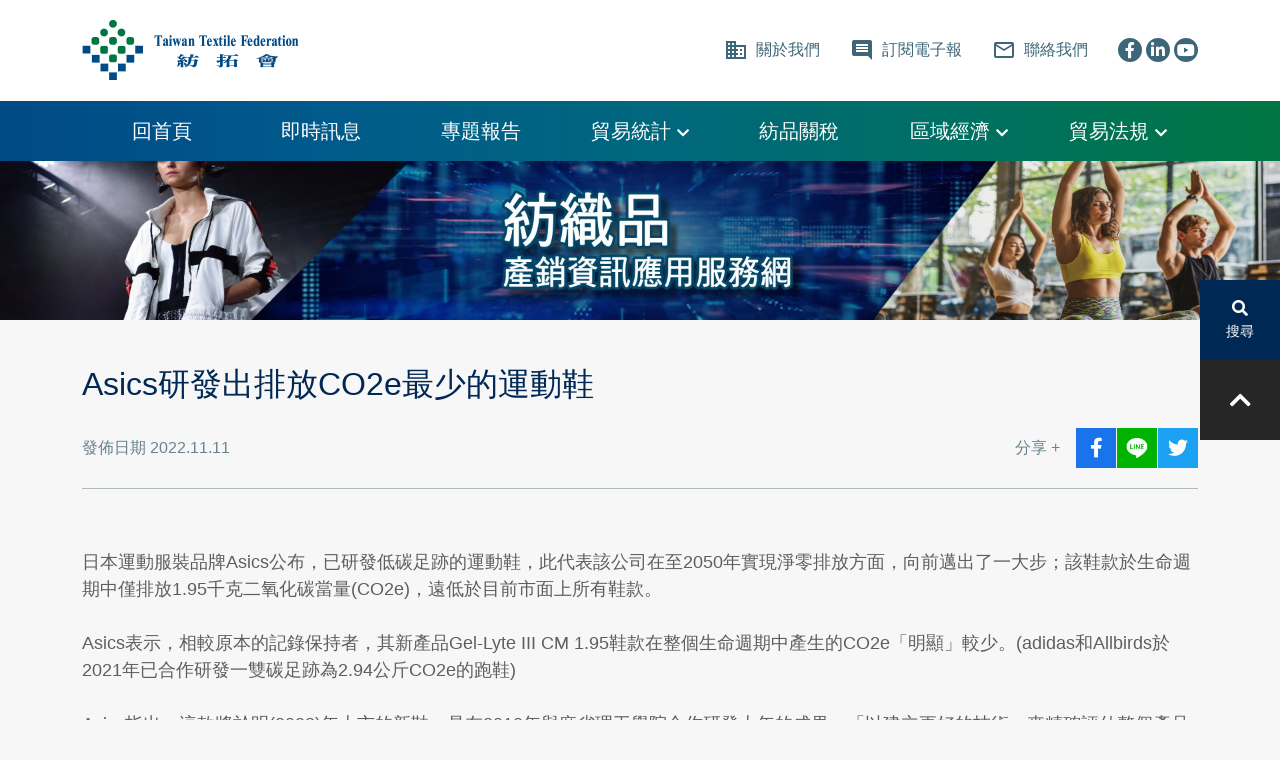

--- FILE ---
content_type: text/html; charset=utf-8
request_url: https://www.textilesinfo.tw/mod/news/index.php?REQUEST_ID=75d9f35204bd83598ebc3de0e835f5a5cf3e7b5344f9db4358d2bf624cb3dc8a&pn=0
body_size: 5176
content:
<!DOCTYPE html PUBLIC "-//W3C//DTD XHTML 1.0 Transitional//EN" "http://www.w3.org/TR/xhtml1/DTD/xhtml1-transitional.dtd">
<html xmlns="http://www.w3.org/1999/xhtml" xml:lang="en" lang="zh-Hant">
<head>
<meta http-equiv='Content-Type' content='text/html; charset=utf-8' />
<meta http-equiv='Content-Language' content='zh-tw' /><meta name='viewport' content='width=device-width, initial-scale=1'>
<meta name='author' content='Design by 中壹資訊 www.no1.com.tw' />
<meta name='copyright' content='Copyright (c) 2020 by 紡織品產銷知識應用服務資訊網' />
<meta name='keywords' content='紡織品,紡織品知識,紡織品產銷' />
<meta name='description' content='' />
<link rel="icon" href="https://www.textilesinfo.tw/favicon.ico" type="image/x-icon" />
<title>Asics研發出排放CO2e最少的運動鞋 - 紡織品產銷知識應用服務資訊網</title>
<script type='text/javaScript' defer src='https://www.textilesinfo.tw/public/public.js'></script>
<script type='text/javaScript' defer src='https://www.textilesinfo.tw/public/JsLoader.js'></script>

<link href="https://www.textilesinfo.tw/public/bootstrap/css/bootstrap.min.css" rel="stylesheet" type="text/css" />
<link href="https://www.textilesinfo.tw/style.css?t=1768968693" rel="stylesheet" type="text/css" />
<link href="https://www.textilesinfo.tw/public.css?t=1768968693" rel="stylesheet" type="text/css" />
<link href="https://www.textilesinfo.tw/public/fontawesome/css/fontawesome.css" rel="stylesheet">
<link href="https://www.textilesinfo.tw/public/fontawesome/css/brands.css" rel="stylesheet">
<link href="https://www.textilesinfo.tw/public/fontawesome/css/solid.css" rel="stylesheet">
<link href="https://www.textilesinfo.tw/public/fontawesome/css/regular.css" rel="stylesheet">

<script src="https://www.textilesinfo.tw/public/jquery/jquery-3.5.1.min.js" type="text/Javascript"></script>

<script defer type="text/javascript" src="https://www.textilesinfo.tw/public/jquery/popper.min.js"></script>
<script defer src="https://www.textilesinfo.tw/public/bootstrap/js/bootstrap.min.js" type="text/Javascript"></script>
<script defer type="text/javascript" src="https://www.textilesinfo.tw/public/jquery/jquery.jcarousel.min.js"></script>
<script defer type="text/javascript" src="https://www.textilesinfo.tw/public/jquery/jquery.jcarousel-swipe.min.js"></script>
<script defer type="text/javascript" src="https://www.textilesinfo.tw/public/public_jcarousel.js?t=1768968693"></script>
<script defer type="text/javascript" src="https://www.textilesinfo.tw/public/controller.js?t=1768968693"></script>
<script defer type="text/javascript" src="https://www.textilesinfo.tw/public/normal.js?t=1768968693"></script>
<script type="text/javascript">
function doWebMsg(){
  
}

function doInit(){
}

function doInit1(){
  doWebMsg();
  
  show_banner_ad();
  doInit();
}
$(function(){

});
</script>

</head><body onload="doInit1();" oncontextmenu="return false" onselectstart="return false;" unselectable="on;" style="-moz-user-select: none;">
<div class="mtop"></div>
<script defer type="text/javascript" src="https://www.textilesinfo.tw/public/jquery/jquery.jcarousel.min.js"></script>
<script defer type="text/javascript" src="https://www.textilesinfo.tw/public/jquery/jquery.jcarousel-swipe.min.js"></script>
<script defer type="text/javascript" src="https://www.textilesinfo.tw/public/home_jcarousel.js?t=1768968693"></script>
<div class="top">
        <div class="topbnr">
        <div class="wrapper">
            <div class="jcarousel-wrapper">
                <div class="jcarousel">
                    <ul data-playing=1 >
                                                                            <li>
                                                                    <a href='https://www.textilesinfo.tw/mod/bnr/index.php?BID=22'  ><div class="bnr" src="https://www.textilesinfo.tw/public/files/bnr/B6775060039S.jpg" data-pc="https://www.textilesinfo.tw/public/files/bnr/B6775060039S.jpg" data-md="https://www.textilesinfo.tw/public/files/bnr/B6775060039M.jpg" title='紡拓會' data-delay="5000"></div></a>
                                                            </li>
                                                    <li>
                                                                    <a href='https://www.textilesinfo.tw/mod/bnr/index.php?BID=70'  ><div class="bnr" src="https://www.textilesinfo.tw/public/files/bnr/B7570670573S.png" data-pc="https://www.textilesinfo.tw/public/files/bnr/B7570670573S.png" data-md="https://www.textilesinfo.tw/public/files/bnr/B7570670573M.png"  data-delay="8000"></div></a>
                                                            </li>
                                                    <li>
                                                                    <a href='https://www.textilesinfo.tw/mod/bnr/index.php?BID=34'  ><div class="bnr" src="https://www.textilesinfo.tw/public/files/bnr/B3202562528S.png" data-pc="https://www.textilesinfo.tw/public/files/bnr/B3202562528S.png" data-md="https://www.textilesinfo.tw/public/files/bnr/B5027262348M.png"  data-delay="8000"></div></a>
                                                            </li>
                                            </ul>
                </div>
            </div>
        </div>
    </div>
</div>

<script type="text/javascript">
$(function(){
    topbnr_init();
});
</script><div class="mhit"></div>
<div class="container">
	<div class="newscont areaCONT">

		<div class="newtitle">Asics研發出排放CO2e最少的運動鞋</div>
		<div class="subt">
			<div class="date DateColor">
				發佈日期 2022.11.11
			</div>
			<div class="share">
				<div class="txt">分享 +</div>
				<button class="icon-fb" onclick="javascript: void(window.open('http://www.facebook.com/share.php?u='.concat(encodeURIComponent('https://www.textilesinfo.tw/mod/news/index.php?REQUEST_ID=75d9f35204bd83598ebc3de0e835f5a5cf3e7b5344f9db4358d2bf624cb3dc8a')) , '_blank' , 'noopener=yes,noreferrer=yes' ));" title="分享至facebook(另開新視窗)" ><i class="fab fa-facebook-f"></i></button>
				<button class="icon-line" onclick="javascript: void(window.open('https://social-plugins.line.me/lineit/share?url='.concat(encodeURIComponent('https://www.textilesinfo.tw/mod/news/index.php?REQUEST_ID=75d9f35204bd83598ebc3de0e835f5a5cf3e7b5344f9db4358d2bf624cb3dc8a')) , '_blank' , 'noopener=yes,noreferrer=yes' ));" title="分享至line(另開新視窗)" ><img src="https://www.textilesinfo.tw/images/icon_line-a.png" alt="LINE" /></button>
				<button class="icon-twitter" onclick="javascript: void(window.open('http://twitter.com/home/?status='.concat(encodeURIComponent('Asics研發出排放CO2e最少的運動鞋')) .concat(' ') .concat(encodeURIComponent('https://www.textilesinfo.tw/mod/news/index.php?REQUEST_ID=75d9f35204bd83598ebc3de0e835f5a5cf3e7b5344f9db4358d2bf624cb3dc8a')) , '_blank' , 'noopener=yes,noreferrer=yes'));" title="分享至twitter(另開新視窗)" ><i class="fab fa-twitter"></i></button>
			</div>
		</div>
		<div class="BD1"></div>
		<div class="mh6"></div>
		<div class="CONTENT clearfix">
			<div>
<div>
日本運動服裝品牌Asics公布，已研發低碳足跡的運動鞋，此代表該公司在至2050年實現淨零排放方面，向前邁出了一大步；該鞋款於生命週期中僅排放1.95千克二氧化碳當量(CO2e)，遠低於目前市面上所有鞋款。</div>
<div>
&nbsp;</div>
<div>
Asics表示，相較原本的記錄保持者，其新產品Gel-Lyte III CM 1.95鞋款在整個生命週期中產生的CO2e「明顯」較少。(adidas和Allbirds於2021年已合作研發一雙碳足跡為2.94公斤CO2e的跑鞋)</div>
<div>
&nbsp;</div>
<div>
Asics指出，這款將於明(2023)年上市的新鞋，是在2010年與麻省理工學院合作研發十年的成果，「以建立更好的技術，來精確評估整個產品生命週期產生的CO2e」。這項研究能優化該公司所有產品的四個生命週期：原料和生產、運輸、使用，以及報廢。</div>
<div>
&nbsp;</div>
<div>
製造過程採用許多新技術，包括：新型負碳泡沫(carbon negative foam)，將部分來自甘蔗的生物基聚合物，應用於鞋子的中底和鞋墊。該款鞋的主要鞋面材料和鞋墊網眼皆以回收和原抽色紗製成，並僅使用再生能源製造。</div>
<div>
&nbsp;</div>
<div>
其碳排放數據皆經由測試、檢驗和驗證公司SGS (日本)驗證。</div>
<div>
&nbsp;</div>
<div>
Asics永續發展部資深總經理Minako Yoshikawa表示，為了減少對環境的影響，該公司長期致力研究和開發價值鏈中更具永續的技術。即使 GEL-LYTE&trade; III CM 1.95 象徵一個非常重要的轉捩點，其將持續自過往經驗中學習，並以可大規模產出為目標，改良這款鞋子。</div>
<div>
&nbsp;</div>
<div>
品牌執行長Yasuhito Hirota提到，一直以來，Asics相信身、心理之間有著強大的連結；因此，他們盡其所能保護地球。透過這種方式，確保後代子孫能在運動中獲得正向且健康的心靈。畢竟，若想擁有健全的身體及心理，必須要讓所處環境維持健康。</div>
<div>
&nbsp;</div>
<div>
未來的道路還很長，Asics近期先以發表 GEL-LYTE&trade; III CM 1.95為目標；Asics認為，運動產業在2050年前實現淨零排放的旅途上，產生重大且積極的變化。</div>
</div>

					</div>
			</div>
</div><div class="mhib"></div>
<div class="BottomPage  ">
	<div class="container">
					<div class="backArea">
				<a class="back" href="https://www.textilesinfo.tw/"><i class="fas fa-caret-left"></i>&ensp;回上一頁</a>
							</div>
			</div>
</div>
<div class="footer">
	<div class="container">
		<div class="info">
			<div>
								<a href="https://www.textiles.org.tw/TTF/main/home/Home.aspx" target="_blank" rel="noopener noreferer" class="imgArea"><img src="https://www.textilesinfo.tw/images/logo-2.png" /></a>
			</div>
			<form action="https://www.textilesinfo.tw/mod/epaper/index.php?REQUEST_ID=bcf9338fa07563a5b372ccb2ecc93434" method="POST" class="epaper">
				<label>訂閱電子報</label>
				<input class="nomb" type="text" name="email" placeholder="輸入您的e-mail" >
				<button>訂閱</button>
			</form>
		</div>
		<div class="design">
			<div class="copy">Copyright © 2025 Taiwan Textile Federation. All Rights Reserved.</div>
		</div>
	</div>
</div>
<div class="fill"></div><div class="topnb">
    <div class="toplink">
        <div class="container-xl"><div class="position-relative">
            <div class="logo"><a href="https://www.textiles.org.tw/TTF/main/home/Home.aspx" target="_blank" rel="noopener noreferer" ><img src="https://www.textilesinfo.tw/images/logo.png" alt="紡織品產銷知識應用服務資訊網" title="紡織品產銷知識應用服務資訊網" ></a></div>
            <div class="tla d-none d-xl-flex">
                <span class="lp">
                    <a href="https://www.textilesinfo.tw/mod/data/index.php">
                        <span class="material-icons">business</span>&nbsp;
                        關於我們
                    </a>
                </span>
                <span class="lp">
                    <a href="https://www.textilesinfo.tw/mod/epaper/index.php">
                        <span class="material-icons">comment</span>&nbsp;
                        訂閱電子報
                    </a>
                </span>
                <span class="lp">
                    <a href="https://www.textilesinfo.tw/mod/contact/index.php">
                        <span class="material-icons">mail_outline</span>&nbsp;
                        聯絡我們
                    </a>
                </span>
                <span class="lp">
                    <a class="icon" href="http://www.facebook.com/TEPP-485981984790689" target="_blank" rel="noopener noreferer" ><i class="fab fa-facebook-f"></i></a>                    <a class="icon" href="https://www.linkedin.com/showcase/tepp/" target="_blank" rel="noopener noreferer" ><i class="fab fa-linkedin-in"></i></a>                    <a class="icon" href="https://www.youtube.com/channel/UCGmgq8-wLs_fjeiZZ4WBWrQ" target="_blank" rel="noopener noreferer" ><i class="fab fa-youtube"></i></a>                </span>
            </div>
            <div class="tla d-flex d-xl-none">
                <button class="navbar-toggler mbtn d-block d-xl-none" id="topbtn" type="button" data-bs-toggle="collapse" data-bs-target="#navbarMenu" aria-controls="navbarMenu" aria-expanded="false" aria-label="Toggle navigation">
                    <span class="fas fa-bars"></span>
                </button>
            </div>
        </div></div>
    </div>
    <div class="menu">
        <div class="tma">
            <nav class="navbar navbar-expand-xl">
                <div class="container-xl nb">
                    <div class="collapse navbar-collapse navbarItems" id="navbarMenu">
                        
                        <ul class="navbar-nav">
                            <li class="nav-item submenu">
                                <div class="subt">
                                    <a href="https://www.textilesinfo.tw/">
                                        回首頁
                                    </a>
                                </div>
                            </li>
                            <li class="nav-item submenu d-block d-xl-none">
                                <div class="subt">
                                    <a href="https://www.textilesinfo.tw/mod/data/index.php">
                                        關於我們
                                    </a>
                                </div>
                            </li>
                            <li class="nav-item submenu">
                                <div class="subt"><a href="https://www.textilesinfo.tw/mod/news/index.php">即時訊息</a></div>
                            </li>
                            <li class="nav-item submenu">
                                <div class="subt"><a href="https://www.textilesinfo.tw/mod/news/index.php?REQUEST_ID=fa25c2458b0696b81be65970f0aff0157e27ed08d8af93af409258479ffb2590">專題報告</a></div>
                            </li>
                            <li class="nav-item submenu">
                                <div class="subt">
                                    <a href="#">
                                        貿易統計
                                        <span class="arrow"><i class="icon fas fa-chevron-down"></i></span>
                                    </a>
                                </div>
                                <div class="dp_menu">
                                    <ul class="container items">
                                        <li><a href="https://www.textilesinfo.tw/mod/download/index.php?REQUEST_ID=d44e51653c2aab840780911f3824f2247e27ed08d8af93af409258479ffb2590">WTO統計</a></li>
                                        <li><a href="https://www.textilesinfo.tw/mod/download/index.php?REQUEST_ID=fa25c2458b0696b81be65970f0aff0157e27ed08d8af93af409258479ffb2590">我國統計</a></li>
                                        <li><a href="https://www.trade.gov/otexa-trade-data-page" target="_blank" rel="noopener noreferer" >美國統計</a></li>
                                        <li><a href="https://ec.europa.eu/eurostat/comext/newxtweb/" target="_blank" rel="noopener noreferer" >歐盟統計</a></li>
                                    </ul>
                                </div>
                            </li>
                            <li class="nav-item submenu">
                                <div class="subt"><a href="https://www.textilesinfo.tw/mod/data/index.php?REQUEST_ID=5b8f19b5a34347c50e34ddf23def76ff">紡品關稅</a></div>
                            </li>
                            <li class="nav-item submenu">
                                <div class="subt">
                                    <a href="#">
                                        區域經濟
                                        <span class="arrow"><i class="icon fas fa-chevron-down"></i></span>
                                    </a>
                                </div>
                                <div class="dp_menu">
                                    <ul class="container items">
                                        <li><a href="https://www.trade.gov.tw/Pages/List.aspx?nodeID=4267" target="_blank" rel="noopener noreferer" >國際經貿組織</a></li>
                                        <li><a href="https://www.trade.gov.tw/Pages/List.aspx?nodeID=4267" target="_blank" rel="noopener noreferer" >全球經濟整合</a></li>
                                        <li><a href="https://cptpp.trade.gov.tw/" target="_blank" rel="noopener noreferer" >CPTPP</a></li>
                                        <li><a href="https://www.trade.gov.tw/Pages/List.aspx?nodeID=4358" target="_blank" rel="noopener noreferer" >RCEP</a></li>
                                        <li><a href="https://www.trade.gov.tw/Pages/List.aspx?nodeID=4314&isFooter=True" target="_blank" rel="noopener noreferer" >雙邊貿易協定</a></li>
                                    </ul>
                                </div>
                            </li>
                            <li class="nav-item submenu">
                                <div class="subt">
                                    <a href="#">
                                        貿易法規
                                        <span class="arrow"><i class="icon fas fa-chevron-down"></i></span>
                                    </a>
                                </div>
                                <div class="dp_menu">
                                    <ul class="container items">
                                        <li><a href="https://www.textilesinfo.tw/mod/download/index.php?REQUEST_ID=ae305d9f46b4f471f24121121c80400e7e27ed08d8af93af409258479ffb2590">WTO協定</a></li>
                                        <li><a href="https://www.moeaitc.gov.tw/ITC/main/content/wfrmContentMenu.aspx?menu_id=101" target="_blank" rel="noopener noreferer" >我國法規</a></li>
                                        <li><a href="https://www.moeaitc.gov.tw/ITC/main/content/wfrmContentMenu.aspx?menu_id=1017" target="_blank" rel="noopener noreferer" >外國法規</a></li>
                                        <li><a href="http://cacs.mofcom.gov.cn/list/lf/myjj/1/cateinfo.html" target="_blank" rel="noopener noreferer" >大陸法規</a></li>
                                    </ul>
                                </div>
                            </li>
                        </ul>
                    </div>
                </div>
            </nav>
        </div>
    </div>
</div>
<div class="mask"></div>

<div class="sidebar">
    <div class="item" onclick="window.open('https://www.textilesinfo.tw/mod/search/index.php','_self');" >
        <div class="icon"><span class="fas fa-search"></span></div>
        <div class="txt">搜尋</div>
    </div>
    <div class="totop">
        <div class="icon"><span class="fas fa-chevron-up"></span></div>
    </div>
</div>

<div class="bottombar">
    <div class="item" onclick="window.open('https://www.textilesinfo.tw/mod/search/index.php','_self');" >
        <div class="icon"><span class="material-icons">search</span></div>
        <div class="txt">搜尋</div>
    </div>
    <div class="item" onclick="window.open('https://www.textilesinfo.tw/mod/epaper/index.php','_self');" >
        <div class="icon"><span class="material-icons">comment</span></div>
        <div class="txt">訂閱電子報</div>
    </div>
    <div class="item" onclick="window.open('https://www.textilesinfo.tw/mod/contact/index.php','_self');" >
        <div class="icon"><span class="material-icons">mail_outline</span></div>
        <div class="txt">聯絡我們</div>
    </div>
    <div class="totop">
        <div class="icon"><span class="fas fa-chevron-up"></span></div>
    </div>
</div>

<!-- modal -->


</body></html>

--- FILE ---
content_type: text/javascript
request_url: https://www.textilesinfo.tw/public/public.js
body_size: 10023
content:
isIE =(document.all)?1:0;
///////////////////////////////////////////////////////////////////////////////////////////

String.prototype.trim=trim;  //傳回去除前後空白的值
String.prototype.ltrim=ltrim;  //傳回去除左邊空白的值
String.prototype.rtrim=rtrim;  //傳回去除右邊空白的值
String.prototype.replaceAll = strReplace;

function trim() {
  return this.replace(/^\s+|\s+$/g, "");
} 
function ltrim() {
  return this.replace(/(^\s*)/g, "");
}
function rtrim() {
  return this.replace(/(\s*$)/g, "");
}

function strReplace(findText, replaceText) {
	var str = new String(this);
	while (str.indexOf(findText)!=-1) {
		str = str.replace(findText, replaceText);
	}
	return str;
}

//-----------------------------------------------------------------------------------------------------------------------

function winPopUp(url,n,w,h,x,y,s,d){
	// s=set size able?	
	return window.open(url,n,"width="+w+",height="+h+",resizable=1,dependent="+d+",status=no,"+
		"scrollbars=" + s + ",titlebar=0,menubar=0,toolbar=0,location=0,"+
		(isIE?"left=":"screenX=")+x+(isIE?",top=":",screenY=")+y);
}

function replaceString(oldS,newS,fullS) {
	// Replaces oldS with newS in the string fullS
	for(var i=0; i<fullS.length; i++){
		if(fullS.substring(i,i+oldS.length) == oldS){
			fullS = fullS.substring(0,i)+newS+fullS.substring(i+oldS.length,fullS.length);
		}
	}
	return fullS;
}

function checkchinese(str) {
	var strlen=str.length;
	if(strlen>0){
		var oldstrlen=str.length
		for(var i=0;i<strlen;i++) {
			c = '';
			c = escape(str.charAt(i));
			if( c.charAt(0) == '%') {
				cc = c.charAt(1);//IE~u,NS~A
				if(cc =='A' ||cc =='u'){
					return true;
				}
			}
		}
		return false; 
	}else{
		return false;
	}
}

function toAscii(ch){
	var symbols = " !\"#$%&'()*+'-./0123456789:;<=>?@";
	var loAZ = "abcdefghijklmnopqrstuvwxyz";
	symbols+= loAZ.toUpperCase();
	symbols+= "[\\]^_`";
	symbols+= loAZ;
	symbols+= "{|}~";
	var loc;
	loc = symbols.indexOf(ch);
	if (loc > -1) { 
		Ascii_Decimal = 32 + loc;
		return (32 + loc);
	}
	return(0);  // If not in range 32-126 return ZERO
}

//-----------------------------------------------------------------------------------------------------------------------

var Sel1=new Array("請選擇縣市,0;","台北市,DIS001;","新北市,DIS003;","基隆市,DIS002;","桃園市,DIS007;","新竹市,DIS005;","新竹縣,DIS006;","苗栗縣,DIS008;","台中市,DIS009;","彰化縣,DIS011;","南投縣,DIS012;","雲林縣,DIS015;","嘉義市,DIS013;","嘉義縣,DIS014;","台南市,DIS016;","高雄市,DIS018;","屏東縣,DIS021;","台東縣,DIS022;","花蓮縣,DIS023;","宜蘭縣,DIS004;","金門縣,DIS024;","澎湖縣,DIS020;","連江縣,DIS025;","南海諸島,DIS026;");
var Sel2=new Array();
Sel2[0] = new Array("請選擇區域,0;郵遞區號");
Sel2[1] = new Array("請選擇區域,0;郵遞區號","大同區,ZIP103;103","中正區,ZIP100;100","中山區,ZIP104;104","松山區,ZIP105;105","大安區,ZIP106;106","萬華區,ZIP108;108","信義區,ZIP110;110","士林區,ZIP111;111","北投區,ZIP112;112","內湖區,ZIP114;114","南港區,ZIP115;115","文山區,ZIP116;116");
Sel2[2] = new Array("請選擇區域,0;郵遞區號","萬里區,ZIP207;207","金山區,ZIP208;208","板橋區,ZIP220;220","汐止區,ZIP221;221","深坑區,ZIP222;222","石碇區,ZIP223;223","瑞芳區,ZIP224;224","平溪區,ZIP226;226","雙溪區,ZIP227;227","貢寮區,ZIP228;228","新店區,ZIP231;231","坪林區,ZIP232;232","烏來區,ZIP233;233","永和區,ZIP234;234","中和區,ZIP235;235","土城區,ZIP236;236","三峽區,ZIP237;237","樹林區,ZIP238;238","鶯歌區,ZIP239;239","三重區,ZIP241;241","新莊區,ZIP242;242","泰山區,ZIP243;243","林口區,ZIP244;244","蘆洲區,ZIP247;247","五股區,ZIP248;248","八里區,ZIP249;249","淡水區,ZIP251;251","三芝區,ZIP252;252","石門區,ZIP253;253");
Sel2[3] = new Array("請選擇區域,0;郵遞區號","仁愛區,ZIP200;200","信義區,ZIP201;201","中正區,ZIP202;202","中山區,ZIP203;203","安樂區,ZIP204;204","暖暖區,ZIP205;205","七堵區,ZIP206;206");
Sel2[4] = new Array("請選擇區域,0;郵遞區號","中壢區,ZIP320;320","平鎮區,ZIP324;324","龍潭區,ZIP325;325","楊梅區,ZIP326;326","新屋區,ZIP327;327","觀音區,ZIP328;328","桃園區,ZIP330;330","龜山區,ZIP333;333","八德區,ZIP334;334","大溪區,ZIP335;335","復興區,ZIP336;336","大園區,ZIP337;337","蘆竹區,ZIP338;338");
Sel2[5] = new Array("請選擇區域,0;郵遞區號","新竹市,ZIP300;300");
Sel2[6] = new Array("請選擇區域,0;郵遞區號","竹北市,ZIP302;302","北埔鄉,ZIP314;314","竹東鎮,ZIP310;310","湖口鄉,ZIP303;303","新埔鎮,ZIP305;305","新豐鄉,ZIP304;304","關西鎮,ZIP306;306","寶山鄉,ZIP308;308","橫山鄉,ZIP312;312","尖石鄉,ZIP313;313","峨眉鄉,ZIP315;315","芎林鄉,ZIP307;307","五峰鄉,ZIP311;311");
Sel2[7] = new Array("請選擇區域,0;郵遞區號","竹南,ZIP350;350","頭份,ZIP351;351","三灣,ZIP352;352","南庄,ZIP353;353","獅潭,ZIP354;354","後龍,ZIP356;356","通霄,ZIP357;357","苑裡,ZIP358;358","苗栗,ZIP360;360","造橋,ZIP361;361","頭屋,ZIP362;362","公館,ZIP363;363","大湖,ZIP364;364","泰安,ZIP365;365","銅鑼,ZIP366;366","三義,ZIP367;367","西湖,ZIP368;368","卓蘭,ZIP369;369");
Sel2[8] = new Array("請選擇區域,0;郵遞區號","中區,ZIP400;400","東區,ZIP401;401","南區,ZIP402;402","西區,ZIP403;403","北區,ZIP404;404","北屯區,ZIP406;406","西屯區,ZIP407;407","南屯區,ZIP408;408","太平區,ZIP411;411","大里區,ZIP412;412","霧峰區,ZIP413;413","烏日區,ZIP414;414","豐原區,ZIP420;420","后里區,ZIP421;421","石岡區,ZIP422;422","東勢區,ZIP423;423","和平區,ZIP424;424","新社區,ZIP426;426","潭子區,ZIP427;427","大雅區,ZIP428;428","神岡區,ZIP429;429","大肚區,ZIP432;432","沙鹿區,ZIP433;433","龍井區,ZIP434;434","梧棲區,ZIP435;435","清水區,ZIP436;436","大甲區,ZIP437;437","外埔區,ZIP438;438","大安區,ZIP439;439");
Sel2[9] = new Array("請選擇區域,0;郵遞區號","彰化,ZIP500;500","芬園,ZIP502;502","花壇,ZIP503;503","秀水,ZIP504;504","鹿港,ZIP505;505","福興,ZIP506;506","線西,ZIP507;507","和美,ZIP508;508","伸港,ZIP509;509","員林,ZIP510;510","社頭,ZIP511;511","永靖,ZIP512;512","埔心,ZIP513;513","溪湖,ZIP514;514","大村,ZIP515;515","埔鹽,ZIP516;516","田中,ZIP520;520","北斗,ZIP521;521","田尾,ZIP522;522","埤頭,ZIP523;523","溪州,ZIP524;524","竹塘,ZIP525;525","二林,ZIP526;526","大城,ZIP527;527","芳苑,ZIP528;528","二水,ZIP530;530");
Sel2[10] = new Array("請選擇區域,0;郵遞區號","南投,ZIP540;540","中寮,ZIP541;541","草屯,ZIP542;542","國姓,ZIP544;544","埔里,ZIP545;545","仁愛,ZIP546;546","名間,ZIP551;551","集集,ZIP552;552","水里,ZIP553;553","魚池,ZIP555;555","信義,ZIP556;556","竹山,ZIP557;557","鹿谷,ZIP558;558");
Sel2[11] = new Array("請選擇區域,0;郵遞區號","斗南,ZIP630;630","大埤,ZIP631;631","虎尾,ZIP632;632","土庫,ZIP633;633","褒忠,ZIP634;634","東勢,ZIP635;635","臺西,ZIP636;636","崙背,ZIP637;637","麥寮,ZIP638;638","斗六,ZIP640;640","林內,ZIP643;643","古坑,ZIP646;646","莿桐,ZIP647;647","西螺,ZIP648;648","二崙,ZIP649;649","北港,ZIP651;651","水林,ZIP652;652","口湖,ZIP653;653","四湖,ZIP654;654","元長,ZIP655;655");
Sel2[12] = new Array("請選擇區域,0;郵遞區號","嘉義市,ZIP600;600");
Sel2[13] = new Array("請選擇區域,0;郵遞區號","番路,ZIP602;602","梅山,ZIP603;603","竹崎,ZIP604;604","阿里山,ZIP605;605","中埔,ZIP606;606","大埔,ZIP607;607","水上,ZIP608;608","鹿草,ZIP611;611","太保,ZIP612;612","朴子,ZIP613;613","東石,ZIP614;614","六腳,ZIP615;615","新港,ZIP616;616","民雄,ZIP621;621","大林,ZIP622;622","溪口,ZIP623;623","義竹,ZIP624;624","布袋,ZIP625;625");
Sel2[14] = new Array("請選擇區域,0;郵遞區號","中西區,ZIP700;700","東區,ZIP701;701","南區,ZIP702;702","北區,ZIP704;704","安平區,ZIP708;708","安南區,ZIP709;709","永康區,ZIP710;710","歸仁區,ZIP711;711","新化區,ZIP712;712","左鎮區,ZIP713;713","玉井區,ZIP714;714","楠西區,ZIP715;715","南化區,ZIP716;716","仁德區,ZIP717;717","關廟區,ZIP718;718","龍崎區,ZIP719;719","官田區,ZIP720;720","麻豆區,ZIP721;721","佳里區,ZIP722;722","西港區,ZIP723;723","七股區,ZIP724;724","將軍區,ZIP725;725","學甲區,ZIP726;726","北門區,ZIP727;727","新營區,ZIP730;730","後壁區,ZIP731;731","白河區,ZIP732;732","東山區,ZIP733;733","六甲區,ZIP734;734","下營區,ZIP735;735","柳營區,ZIP736;736","鹽水區,ZIP737;737","善化區,ZIP741;741","大內區,ZIP742;742","山上區,ZIP743;743","新市區,ZIP744;744","安定區,ZIP745;745");
Sel2[15] = new Array("請選擇區域,0;郵遞區號","新興區,ZIP800;800","前金區,ZIP801;801","苓雅區,ZIP802;802","鹽埕區,ZIP803;803","鼓山區,ZIP804;804","旗津區,ZIP805;805","前鎮區,ZIP806;806","三民區,ZIP807;807","楠梓區,ZIP811;811","小港區,ZIP812;812","左營區,ZIP813;813","仁武區,ZIP814;814","大社區,ZIP815;815","岡山區,ZIP820;820","路竹區,ZIP821;821","阿蓮區,ZIP822;822","田寮區,ZIP823;823","燕巢區,ZIP824;824","橋頭區,ZIP825;825","梓官區,ZIP826;826","彌陀區,ZIP827;827","永安區,ZIP828;828","湖內區,ZIP829;829","鳳山區,ZIP830;830","大寮區,ZIP831;831","林園區,ZIP832;832","鳥松區,ZIP833;833","大樹區,ZIP840;840","旗山區,ZIP842;842","美濃區,ZIP843;843","六龜區,ZIP844;844","內門區,ZIP845;845","杉林區,ZIP846;846","甲仙區,ZIP847;847","桃源區,ZIP848;848","那瑪夏區,ZIP849;849","茂林區,ZIP851;851","茄萣區,ZIP852;852");
Sel2[16] = new Array("請選擇區域,0;郵遞區號","屏東,ZIP900;900","三地,ZIP901;901","霧臺,ZIP902;902","瑪家,ZIP903;903","九如,ZIP904;904","里港,ZIP905;905","高樹,ZIP906;906","鹽埔,ZIP907;907","長治,ZIP908;908","麟洛,ZIP909;909","竹田,ZIP911;911","內埔,ZIP912;912","萬丹,ZIP913;913","潮州,ZIP920;920","泰武,ZIP921;921","來義,ZIP922;922","萬巒,ZIP923;923","崁頂,ZIP924;924","新埤,ZIP925;925","南州,ZIP926;926","林邊,ZIP927;927","東港,ZIP928;928","琉球,ZIP929;929","佳冬,ZIP931;931","新園,ZIP932;932","枋寮,ZIP940;940","枋山,ZIP941;941","春日,ZIP942;942","獅子,ZIP943;943","車城,ZIP944;944","牡丹,ZIP945;945","恆春,ZIP946;946","滿州,ZIP947;947");
Sel2[17] = new Array("請選擇區域,0;郵遞區號","台東,ZIP950;950","綠島,ZIP951;951","蘭嶼,ZIP952;952","延平,ZIP953;953","卑南,ZIP954;954","鹿野,ZIP955;955","關山,ZIP956;956","海端,ZIP957;957","池上,ZIP958;958","東河,ZIP959;959","成功,ZIP961;961","長濱,ZIP962;962","太麻里,ZIP963;963","金峰,ZIP964;964","大武,ZIP965;965","達仁,ZIP966;966");
Sel2[18] = new Array("請選擇區域,0;郵遞區號","花蓮,ZIP970;970","新城,ZIP971;971","秀林,ZIP972;972","吉安,ZIP973;973","壽豐,ZIP974;974","鳳林,ZIP975;975","光復,ZIP976;976","豐濱,ZIP977;977","瑞穗,ZIP978;978","萬榮,ZIP979;979","玉里,ZIP981;981","卓溪,ZIP982;982","富里,ZIP983;983");
Sel2[19] = new Array("請選擇區域,0;郵遞區號","宜蘭,ZIP260;260","頭城,ZIP261;261","礁溪,ZIP262;262","壯圍,ZIP263;263","員山,ZIP264;264","羅東,ZIP265;265","三星,ZIP266;266","大同,ZIP267;267","五結,ZIP268;268","冬山,ZIP269;269","蘇澳,ZIP270;270","南澳,ZIP272;272","釣魚台列嶼,ZIP290;290");
Sel2[20] = new Array("請選擇區域,0;郵遞區號","金沙,ZIP890;890","金湖,ZIP891;891","金寧,ZIP892;892","金城,ZIP893;893","列嶼,ZIP894;894","烏坵,ZIP896;896");
Sel2[21] = new Array("請選擇區域,0;郵遞區號","馬公,ZIP880;880","西嶼,ZIP881;881","望安,ZIP882;882","七美,ZIP883;883","白沙,ZIP884;884","湖西,ZIP885;885");
Sel2[22] = new Array("請選擇區域,0;郵遞區號","南竿,ZIP209;209","北竿,ZIP210;210","莒光,ZIP211;211","東引,ZIP212;212");
Sel2[23] = new Array("請選擇區域,0;郵遞區號","東沙,ZIP817;817","南沙,ZIP819;819");

function SetSel1(TargetObj,DefaultValue) {  
	SetValue(TargetObj,Sel1,DefaultValue);	 
}
function SetSel2(SelectedObj,TargetObj,DefaultValue){  
	SetValue(TargetObj,Sel2[GetSelectedValue(SelectedObj)],DefaultValue);  
}
function SetZip(SelectedObj1,SelectedObj2,SelectedObj3){  
	var ZipStr = Sel2[GetSelectedValue(SelectedObj1)][GetSelectedValue(SelectedObj2)];  
	var ind = ZipStr.indexOf(";");  
	SelectedObj3.value = ZipStr.substr(ind+1);  
}
function GetSelectedValue (TargetObj){
	var i,length;
	var j=0;
	length = TargetObj.length;
	for(i=0;i<length;i++)
		if (TargetObj.options[i].selected){
			j=i;
		}
	return (j);
}
function SetValue(TargetObj,ValueArray,DefaultValue){
	var i,init=0;
	with (TargetObj){
		var length = ValueArray.length;
		for (i=0;i<length;i++){
			var tmpStr = ValueArray[i];
			var ind = tmpStr.indexOf(",");
			var ind2 = tmpStr.indexOf(";");
			TargetObj.options[i].value=tmpStr.substr(ind+1,ind2-ind-1);
			TargetObj.options[i].text=tmpStr.substr(0,ind);
			if (tmpStr.substr(ind+1,ind2-ind-1)==DefaultValue) init=i;
		}
		TargetObj.options[init].selected=true;
	}  
}
function setDefaultByZip(SelectedObj1, SelectedObj2, Value1, Value2, zip){
	var i,j;
	var length = Value2.length;
	var DefSel1=0;
	var DefSel2=0;
	var ISGOT=false;
	for (i=0; i<length; i++){
		var length2 = Value2[i].length;
		for(j=0; j<length2; j++){
			var tmpStr = Value2[i][j];
			var ind = tmpStr.indexOf(",");
			var ind2 = tmpStr.indexOf(";");
			var ind3 = Value1[i].indexOf(",");
			var ind4 = Value1[i].indexOf(";");
			if(zip==tmpStr.substr(ind2+1)){
				DefSel1=Value1[i].substr(ind3+1,ind4-ind3-1);
				DefSel2=tmpStr.substr(ind+1,ind2-ind-1);
				ISGOT=true;
				break;
			}
		}
		if(ISGOT) break;
	}
	SetSel1(SelectedObj1, DefSel1);
	SetSel2(SelectedObj1, SelectedObj2, DefSel2);
}

//-----------------------------------------------------------------------------------------------------------------------

var btnName=["add","del"];
var selName=["selFree","selUsed"];
var SortYES=true;

function btnCtrl(x,n,hook){
	var c=0,m=n?0:1,y=eval("x."+selName[m]),z=eval("x."+selName[n]+".options");
	allItem(y,0);
	y.selectedIndex=-1;
	for(var i=0; i<z.length; i++){
		if (z[i].value.charAt(1)=='*')
			z[i].selected=false;
		if (z[i].selected) c++;
	}
	eval("x."+btnName[m]+".disabled=true");
	eval("x."+btnName[n]+".disabled="+(c?"false":"true"));
	if (hook) hook(x);
}

function addItem(x,nt,nv,qs,hook){
	var y=x.selUsed;
	for (var i=0; i<x.selFree.length; i++) {
		var z=x.selFree.options[i];
		if (z.value.charAt(1)=='*')
			z.selected=false;
		else if (z.selected) {
			y.options[y.length]=new Option(!nt?z.text:nt(z.text),!nv?z.value:nv(z.value));
			y.options[y.length-1].style.color=x.selFree.options[i].style.color;		//JLxxx
			x.selFree.options[i--]=null;
		}
	}
	if (qs) QSort(y.options,0,y.length-1,qs);
	if (hook) hook(x);
	x.add.disabled=true;
	x.del.disabled=true;
}

function delItem(x,nt,nv,qs,hook){
	var y=x.selFree;
	for (var i=0; i<x.selUsed.length; i++) {
		var z=x.selUsed.options[i];
		if (z.value.charAt(1)=='*')
			z.selected=false;
		else if (z.selected) {
			y.options[y.length]=new Option(!nt?z.text:nt(z.text),!nv?z.value:nv(z.value));
			y.options[y.length-1].style.color=x.selUsed.options[i].style.color;		//JLxxx
			x.selUsed.options[i--]=null;
		}
	}
	if (qs) QSort(y.options,0,y.length-1,qs);
	if (hook) hook(x);
	x.add.disabled=true;
	x.del.disabled=true;
}

function QSort(x,xlo,xhi,qs){
	if(SortYES){
		var lo=xlo,hi=xhi,mid;
		if (xhi>xlo) {
			mid=qs(x,Math.floor((xlo+xhi)/2));
			while(lo<=hi) {
				while(lo<xhi && qs(x,lo)<mid) ++lo;
				while(hi>xlo && qs(x,hi)>mid) --hi;
				if(lo<=hi) {
					//var t=x[lo].text,v=x[lo].value;
					var t=x[lo].text,v=x[lo].value,c=x[lo].style.color;		//JLxxx
					x[lo].text =x[hi].text;
					x[lo].value=x[hi].value;
					x[lo].style.color=x[hi].style.color;			//JLxxx
					x[hi].text =t;
					x[hi].value=v;
					x[hi].style.color=c;					//JLxxx
					lo++; hi--;
				}
			}
			if(xlo<hi) QSort(x,xlo,hi,qs);
			if(lo<xhi) QSort(x,lo,xhi,qs);
		}
	}
}

function allItem(x,n){
	for (var i=0; i<x.length; i++)
		x.options[i].selected = (n && x.options[i].value.charAt(1) !='*')? true : false;
}

function selItem(x,u,f,n){
	if (u) allItem(x.selUsed,n);
	if (f) allItem(x.selFree,n);
}

//-----------------------------------------------------------------------------------------------------------------------
function chkIP(s){ //檢查是否為IP
	var c,i=j=k=m=n=0;

	if ((s=s.trim())=="") return 0;
	for (i=0; i<s.length; i++) {
		c=s.charAt(i);
		if (c<'0'||c>'9') {
			if (!n || c!='.') return -1;
			m++; 
		}else
			n=1;
	}
	if (m!=3) return -1;
	if (s.charAt(s.length-1)!='.') s+=".";
	for (i=0; i<4; i++,j=k+1) {
		k=s.indexOf(".",j);
		if (k<0 || parseInt(s.substring(j,k),10)>255) return -1;
	}
	return 1;
}

/*
檢查是否為空字串
return: true=空字串
        false=非空字串
*/
function checkEmpty(s) {
	if(s=="") return true;
	else return false;
}
/*
檢查是否含有中文字或是 2 byte 的字
return: true=含中文
        false=不含中文
*/
function have_2byte_code(s){
	for (var i=0; i<s.length; i++){
		if (s.charCodeAt(i)>256)
			return true;
	}
	return false;
}
/*
檢查是否所有的字都是 2 byte
return: true=都是 2 byte
        false=含有不是 2 byte 的字
*/
function all_2byte_code(s){
	for (var i=0; i<s.length; i++){
		if (s.charCodeAt(i)<256)
			return false;
	}
	return true;
}
/*
檢查字串是否超過長度
return: true=沒超過
        false=超過長度
*/
function checkLength(s, n)
{
	var jsLen, byteLen;
	jsLen = s.length;
	byteLen=0;
	for (var i=0; i<s.length; i++)
	{
		if (s.charCodeAt(i)>256) byteLen+=2;
		else byteLen++;
		if (byteLen>n)
		{
			return false;
		}
	}
	return true;
}
/*
檢查是否含有不合法字元
return: true=有不合法字元
        false=沒有不合法字元
*/
function have_illegal_char(s, illegalStr)
{
	for (var i=0; i<s.length; i++)
	{
		if (illegalStr.indexOf(s.charAt(i))>=0)
			return true;
	}
	return false;
}

/*
檢查是否為 E-mail 格式
return: true=E-mail 格式
        false=不是 E-mail 格式
*/
function is_email_format(s)
{
	var lmn=0;
	var dotn=0;
	if(s.indexOf(" ") >= 0) return false;
	for (var i=0; i<s.length; i++){
		if (s.charAt(i) == "@")	lmn++;
		if ((s.charAt(i) == ".") && (lmn > 0))	dotn++;
	}
	if((lmn == 1) && (dotn>0))
		return true;
	else
		return false;
}

/*
檢查是否為合法的數字字串
return: true=合法
        false=不合法
*/
function is_numeric (mixed_var) {
    // Returns true if value is a number or a numeric string  
    // 
    // version: 1004.2314
    // discuss at: http://phpjs.org/functions/is_numeric    // +   original by: Kevin van Zonneveld (http://kevin.vanzonneveld.net)
    // +   improved by: David
    // +   improved by: taith
    // +   bugfixed by: Tim de Koning
    // +   bugfixed by: WebDevHobo (http://webdevhobo.blogspot.com/)    // +   bugfixed by: Brett Zamir (http://brett-zamir.me)
    // *     example 1: is_numeric(186.31);
    // *     returns 1: true
    // *     example 2: is_numeric('Kevin van Zonneveld');
    // *     returns 2: false    // *     example 3: is_numeric('+186.31e2');
    // *     returns 3: true
    // *     example 4: is_numeric('');
    // *     returns 4: false
    // *     example 4: is_numeric([]);    // *     returns 4: false
    return (typeof(mixed_var) === 'number' || typeof(mixed_var) === 'string') && mixed_var !== '' && !isNaN(mixed_var);
}

/*
檢查是否為合法的手機號碼
return: true=合法
        false=不合法
*/
function is_mobile_str(s)
{
	if(s.length != 10)
		return false;
	if(s.substring(0, 2) != "09")
		return false;
	return true;
}

/*
檢查字串最小與最大的長度
return: true=通過
        false=不通過
*/
function str_len_check(s, min_len, max_len)
{
	var jsLen, byteLen, pass1, pass2;
	jsLen = s.length;
	byteLen=0;
	pass1 = pass2 = false;
	for (var i=0; i<s.length; i++){
		if (s.charCodeAt(i)>256) byteLen+=2;
		else byteLen++;
		if (byteLen<min_len)
			pass1 = false;
		else
			pass1 = true;
		
		if (byteLen>max_len)
			pass2 = false;
		else
			pass2 = true;
	}
	if(pass1 && pass2)
		return true;
	else
		return false;
}

//-----------------------------------------------------------------------------------------------------------------------

var HTML_EDITOR_FORM="";
var HTML_EDITOR_NAME="";
var HTML_EDITOR_TITLE="";
var HTML_EDITOR_DIV="";
function open_heml_edit(x, tt, ta, dn, dr){
	HTML_EDITOR_FORM=x.name;
	HTML_EDITOR_TITLE=tt;
	HTML_EDITOR_NAME = ta;
	HTML_EDITOR_DIV = dn;
	var winx = winPopUp(dr+"admin/html_edit.php",HTML_EDITOR_NAME,780,540,0,0,0,1);
	winx.focus();
}

function get_html_title(){
	return HTML_EDITOR_TITLE;
}

function get_html_edit(){
	var obj = eval("document." + HTML_EDITOR_FORM + "." + HTML_EDITOR_NAME);
	return obj.value;
}

function set_html_edit(htmlstr){
	var obj = eval("document." + HTML_EDITOR_FORM + "." + HTML_EDITOR_NAME),
			obj1 = document.getElementById(HTML_EDITOR_DIV);
	htmlstr = replaceString("~||~", "\"", htmlstr)
	obj.value = htmlstr;
	obj1.innerHTML = htmlstr;
	HTML_EDITOR_FORM="";
	HTML_EDITOR_NAME="";
	HTML_EDITOR_TITLE="";
	HTML_EDITOR_DIV="";
}

///////////////////////////////////////////////////////////////////////////////////////////

//以下好鬼建
function getFormObj(frm){ //取得表單物件
	var x = false;
	if( document.getElementById(frm) ){
		x = document.getElementById(frm);
	}else if( eval("document." + frm) ){
		x = eval("document." + frm);
	}
	return x;
}

function SetFormSelectSelected(frm, obj_name, val){ //設定 Select-obj物件 selected 該值
	if( typeof( frm ) == "string" )
		var x = getFormObj(frm);
	else
		var x = frm;
	if( x ){
		var obj = eval("x." + obj_name);
		if( obj ){
			if( obj.options && obj.options.length > 0 ){
				for(var i=0; i < obj.options.length; i++){	
					if( obj.options[i].value == val ){
						obj.options[i].selected = true;
						break;
					}
				}
			}
		}
	}
}
function SetFormRadioChecked(frm, obj_name, val){
	if( typeof( frm ) == "string" )
		var x = getFormObj(frm);
	else
		var x = frm;
	if( x ){
		var obj = eval("x." + obj_name);
		if( obj ){
			if( obj.length ){
				for(var i=0; i< obj.length; i++){
					if( obj[i].value == val ){
						obj[i].checked = true;
						break;
					}
				}
			}else{
				if( obj.value == val ){
					obj.checked = true;
				}
			}
		}
	}
}

function SetFormCheckboxChecked(frm, obj_name, val){
	//if( typeof(ischecked) == 'undefined' ) { ischecked = 0; }
	if( typeof( frm ) == "string" )
	  var x = getFormObj(frm);
	else
	  var x = frm;
	if( x ){
	  var obj = eval("x['" + obj_name + "']");
	  if( obj ){
		if( obj.length ){
		  for(var i=0; i< obj.length; i++){
			if(val == -1){
			  obj[i].checked = false;
			}else {
			  if( obj[i].value & val ){
				obj[i].checked = true;
			  }else{
				obj[i].checked = false;
			  }
			}
		  }
		}else{
		  if(val == -1){
			obj.checked = false;
		  }else {
			if(obj.value & val) {
			  obj.checked = true;
			}else{
			  obj.checked = false;
			}
		  }
		}
	  }
	}
  }

//-----
function getAbsoluteOffsetLeft(obj) { //取得物件的絕對位置 X座標
	var x = obj.offsetLeft;
	while(obj = obj.offsetParent){
		x += obj.offsetLeft;
	}
	if(isIE){
		return x;
	}else{
		return x + "px";
	}
}
function getAbsoluteOffsetTop(obj) { //取得物件的絕對位置 Y座標
	var y = obj.offsetTop;
	while(obj = obj.offsetParent){
		y += obj.offsetTop;
	}
	if(isIE){
		return y;
	}else{
		return y + "px";
	}
}

function ClickRadio(form_name, item_name, no){ //點選跟隨在 Radio 或 Checkbox 後面跟隨的字時，也會觸發 Radio 或 Checkbox 的 onclick事件
	var type = 1;
	if( typeof(form_name) == "object" ){
		if( form_name.tagName != "FORM" ){
			type = 2;
		}
	}

	if( type == 1 ){
		//傳過來的是字件，則找設定的Form
		if( typeof(form_name) == "object" ){
			var x = form_name;
		}else{
			var x = document.getElementById(form_name);
			if( !x || x.tagName != "FORM" ){
				x = eval("document." + form_name );
			}
		}

		if( x && x.tagName == "FORM" ){
			var obj = eval("x." + item_name );
			if( obj.length > 1 ){
				if( !obj[no].disabled )
					obj[no].click();
			}else{
				if( !obj.disabled )
					obj.click();
			}
		}else{
			return false;
		}
	}else if( type == 2 ){
		var nowLen = -1;  //傳過來的是物件，則找此物件的上個物件是否為 Radio 或 Checkbox
		var pp = form_name.parentNode;
		for(var i=0; i < pp.childNodes.length; i++ ){
			if( pp.childNodes[i] == form_name ){
				nowLen = i;
				break;
			}
		}
		if( nowLen > 0 ){
			for(var i = (nowLen-1); i >= 0; i-- ){
				if( pp.childNodes[i].tagName == "INPUT" && (pp.childNodes[i].type == "checkbox" || pp.childNodes[i].type == "radio") ){
					if( !pp.childNodes[i].disabled )
						pp.childNodes[i].click();
					break;
				}
			}
		}else
			return false;
	}

}
//類似PHP 的 sprintf() 功能 => 參考於 http://jan.moesen.nu/code/javascript/sprintf-and-printf-in-javascript/
function sprintf(){
	if (!arguments || arguments.length < 1 || !RegExp){
		return;
	}
	var str = arguments[0];
	var re = /([^%]*)%('.|0|\x20)?(-)?(\d+)?(\.\d+)?(%|b|c|d|u|f|o|s|x|X)(.*)/;
	var a = b = [], numSubstitutions = 0, numMatches = 0;
	while (a = re.exec(str))
	{
		var leftpart = a[1], pPad = a[2], pJustify = a[3], pMinLength = a[4];
		var pPrecision = a[5], pType = a[6], rightPart = a[7];
		
		//alert(a + '\n' + [a[0], leftpart, pPad, pJustify, pMinLength, pPrecision);

		numMatches++;
		if (pType == '%')
		{
			subst = '%';
		}
		else
		{
			numSubstitutions++;
			if (numSubstitutions >= arguments.length)
			{
				alert('Error! Not enough function arguments (' + (arguments.length - 1) + ', excluding the string)\nfor the number of substitution parameters in string (' + numSubstitutions + ' so far).');
			}
			var param = arguments[numSubstitutions];
			var pad = '';
				   if (pPad && pPad.substr(0,1) == "'") pad = leftpart.substr(1,1);
			  else if (pPad) pad = pPad;
			var justifyRight = true;
				   if (pJustify && pJustify === "-") justifyRight = false;
			var minLength = -1;
				   if (pMinLength) minLength = parseInt(pMinLength);
			var precision = -1;
				   if (pPrecision && pType == 'f') precision = parseInt(pPrecision.substring(1));
			var subst = param;
				   if (pType == 'b') subst = parseInt(param).toString(2);
			  else if (pType == 'c') subst = String.fromCharCode(parseInt(param));
			  else if (pType == 'd') subst = parseInt(param) ? parseInt(param) : 0;
			  else if (pType == 'u') subst = Math.abs(param);
			  else if (pType == 'f') subst = (precision > -1) ? Math.round(parseFloat(param) * Math.pow(10, precision)) / Math.pow(10, precision): parseFloat(param);
			  else if (pType == 'o') subst = parseInt(param).toString(8);
			  else if (pType == 's') subst = param;
			  else if (pType == 'x') subst = ('' + parseInt(param).toString(16)).toLowerCase();
			  else if (pType == 'X') subst = ('' + parseInt(param).toString(16)).toUpperCase();
		}
		str = leftpart + subst + rightPart;
	}
	return str;
}
//From http://chrisbalboa.wordpress.com/2007/07/05/javascriptcookie%E5%AF%AB%E6%B3%95/
function createCookie(name,value,days) { //建立cookie
	if(days) {
		var date = new Date();
		date.setTime( date.getTime() + (days*24*60*60*1000) );
		var expires = "; expires=" + date.toGMTString();
	} else
		var expires = "";

	document.cookie = name + "=" + value + expires + "; path=/";
}

function readCookie(name) { //取得cookie
	var nameEQ = name + "=";
	var ca = document.cookie.split(';');

	for(var i=0; i < ca.length; i++) {
		var c = ca[i];
		while (c.charAt(0)==" ")
			c = c.substring(1,c.length);

		if (c.indexOf(nameEQ) == 0)
			return c.substring(nameEQ.length, c.length);
	}
	return null;
}

function eraseCookie(name) { //清除cookie
	createCookie(name, "", -1);
}

--- FILE ---
content_type: text/javascript
request_url: https://www.textilesinfo.tw/public/home_jcarousel.js?t=1768968693
body_size: 575
content:
function topbnr_init(){

    var jcarousel = $('.topbnr .jcarousel');
    var isPC = -1;
    var f_bnr = jcarousel.find('.bnr').eq(0);

    jcarousel
        .on('jcarousel:reload jcarousel:create', function () {
            
            var carousel = $(this),
                width = carousel.innerWidth();

            if (width >= 768 && isPC != 1) {
                carousel.jcarousel('items').find('.bnr').each(function(){
                    $(this).css({"background":"url("+$(this).data("pc")+") no-repeat center center","background-size": "cover"});
                })
            }else if (width < 768 && isPC != 0 ){
                carousel.jcarousel('items').find('.bnr').each(function(){
                    $(this).css({"background":"url("+$(this).data("md")+") no-repeat center center","background-size": "cover"});
                })
            }

            carousel.jcarousel('items').css('width', Math.ceil(width) + 'px');

        })
        .jcarousel({
            wrap: 'circular'
        })
        .jcarouselSwipe();

    // 切換圖片時 / autoscroll設定
    var isAuto = jcarousel.find('ul').data('playing') == '1';
    jcarousel.on('jcarousel:targetin','li',function(event,carousel){
        if( isAuto ){
            var time = $(this).find('img').data('delay');
            jcarousel.jcarouselAutoscroll('reload',{interval:time}).jcarouselAutoscroll('start');
        }
    });
    jcarousel.jcarouselAutoscroll({target:'+=1',autostart:isAuto,interval:f_bnr.data('delay')});
    
}

--- FILE ---
content_type: text/javascript
request_url: https://www.textilesinfo.tw/public/controller.js?t=1768968693
body_size: 1846
content:
$(document).ready(function(){
    var $body = (window.opera) ? (document.compatMode == 'CSS1Compat' ? $('html') : $('body')) : $('html,body');
    // var lv = 0;

    $('.loading').attr('src',$('.loading').attr('src'));
    setTimeout(function(){
        $('.loading').fadeOut();
    },2000);

    $('.menu .collapse').on('show.bs.collapse',function(e){
         var icon = $('#topbtn');
        icon.children('span').removeClass('fa-bars').addClass('fa-times');
        icon.addClass('active');
        $('body').css('overflow','hidden');
        $('.mask').css('display','block');
        $('.topnb .navbar').css('left','0px');
        // langDisplay(false);
    });
    $('.menu .collapse').on('hidden.bs.collapse',function(e){
        var icon = $('#topbtn');
        icon.children('span').removeClass('fa-times').addClass('fa-bars');
        icon.removeClass('active');

        $('body').css('overflow','auto');
        $('.mask').css('display','');
        // $('#navbarMenu .dp_menu').css('display','');
        $('.topnb .navbar').css('left','');
        setSubt($('.nav-item .subt'),false);
    });

    $('.mask').click(function(){
        $('.collapse').collapse('hide');
    });

    // 手機版選單 - 下拉式
    $('.nav-item .subt').click(function(event){
        var wd = $(window).outerWidth();
        if( wd < 1200 ){
            if( $(this).find(".icon").length > 0 ){
                var icon = $(this).find(".icon");
                if(icon.attr("class").indexOf("active") < 0){
                    setSubt($(this),true);
                }else{
                    setSubt($(this),false);
                }
            }else{
                if( $(this).children("a").attr("href") ){
                    location.href= $(this).children("a").attr("href");
                }
            }
        }
    });

    function setSubt(subt,status){
        var icon = subt.find('.icon');
        if( status ){
            icon.removeClass('fa-caret-down').addClass('active fa-caret-up');
            subt.css('border-bottom','none');
            subt.find(".bd").css('display','block');
            subt.siblings(".dp_menu:eq(0)").stop();
            subt.siblings(".dp_menu:eq(0)").slideDown();
        }else{
            icon.removeClass('active fa-caret-up').addClass('fa-caret-down');
            subt.css('border-bottom','');
            subt.find(".bd").css('display','');
            subt.siblings(".dp_menu:eq(0)").stop();
            subt.siblings(".dp_menu:eq(0)").slideUp();
        }
    }

    // 至頂按鈕
    $('.totop').click(function(){
        $body.animate({scrollTop:0},600);
        return false;
    });


    $(".topnb .menu .navbar-nav .nav-item a").click(function(event){
        event.stopPropagation();
        var wd = $(window).outerWidth();
        var href = $(this).attr("href");
        if( (href == "#" || href == "") && wd < 1200 ){
            var icon = $(this).find(".icon");
            if(icon.attr("class").indexOf("active") < 0){
                setSubt($(this).parent(),true);
            }else{
                setSubt($(this).parent(),false);
            }
        }
    });

    // =============== 視窗事件 =============== //
    // window.onresize = resize;
    window.addEventListener("resize",resize);
    resize();
    function resize(){
        var width = $(window).outerWidth();
        var height = $(window).outerHeight();
        var scroll_height = $(window).scrollTop();

        if(width >= 1200){
            // $('.dp_menu').css('left','');
            $('.collapse').collapse('hide');
            // langDisplay(false);
        }
        else {
            /* $("#navbarMenu .navbar-nav").css('left','-'+(lv*width)+'px');
            var dp = $('.dp_menu');
            dp.css('left', width+'px'); */
        }

        // footer 填滿
        
        /* var wh = $(window).outerHeight();
        var bh = $('.footer').offset().top + $('.footer').outerHeight();
        var mh = width < 1200 ? $('.bottombar').outerHeight() : 0;
        var fillh = (wh - bh - mh) > 0 ? (wh - bh - mh):0;
        $('.fill').css('height',fillh + 'px'); */

    }

    // =============== 滾動事件 =============== //
    // $(window).scroll(scrollEvent);
    window.addEventListener('scroll',scrollEvent);
    scrollEvent();
    function scrollEvent(){
        // $('.bottombar').removeClass('ctlbar').css('bottom','-120px');
        var scroll_height = $(window).scrollTop();
        var menu_height = $('.topnb').outerHeight(true);
        var ban_bottom = menu_height;
        var width = $(window).outerWidth();
        if($('.top').length > 0){
            ban_bottom = $('.topbnr').offset().top + $('.topbnr').outerHeight(true);
            
            if( parseInt(scroll_height) >= parseInt(ban_bottom - menu_height) ){
                $('.topnb').addClass('active');
                // $('.sidebar').css('right','0px');
                // $('.bottombar').addClass('ctlbar').css('bottom','');
            }
            else if(parseInt(scroll_height) < parseInt(menu_height) && width < 1200){
            }
            else{
                $('.topnb').removeClass('active');
                // $('.sidebar').css('right','-80px');
                // $('.bottombar').addClass('ctlbar').css('bottom','');
            }
        }else{
            $('.topnb').addClass('active');
        }

        var footer = $('.footer').position().top - $(window).height();
        if(scroll_height >= footer){
            $('.bottombar').css('position','static');
        }
        else{
            $('.bottombar').css('position','fixed');
        }
    }

    function anchorMove(self){
        var top_menu = $('.topnb').outerHeight(true);
        var el_name = self.attr('href');
        var dis = $(el_name).offset().top;
        $body.animate({scrollTop: dis},600);
    }

    // =============== 按鈕事件 =============== //
    
    $('.slide-btn').click(function(){
        anchorMove($(this));
        return false;
    });

    $('#change').click(function(){
        var img = $(this).parents('.security').find('img');
        var url = img.attr('src');
        if( url.indexOf("?") > -1 ){
            url = url.substring(0,url.indexOf("?"));
        }
        img.attr('src',url + "?t=" + new Date().getTime());
    });

    /* $('.topnb .mbtn#toplan').click(function(){
        langDisplay();
    }); */

    /* function langDisplay(status){
        var display = "block";
        var toplan = $('.topnb .mbtn#toplan');
        if(toplan.children("span").attr('class').indexOf('fa-globe-asia') > -1 && status !== false ){
            $('.collapse').collapse('hide');
            toplan.children("span").removeClass('fa-globe-asia').addClass('fa-times');
        }else{
            toplan.children("span").removeClass('fa-times').addClass('fa-globe-asia');
            display = "";
        }
        $('.topnb .toplan').css('display',display);
    } */

})

--- FILE ---
content_type: text/javascript
request_url: https://www.textilesinfo.tw/public/public_jcarousel.js?t=1768968693
body_size: 961
content:

function topbnr_init(){
    // $('.topnb').addClass('inside');
    // $('.topnb .mbtns .mbtn').addClass('inside');

    var jcarousel = $('.topbnr .jcarousel');
    var isPC = -1;
    var f_bnr = jcarousel.find('.bnr').eq(0);

    jcarousel
        .on('jcarousel:reload jcarousel:create', function () {
            
            var carousel = $(this),
                width = $('.topbnr .container').outerWidth()-30;

            /* carousel.jcarousel('items').find('.bnr').each(function(){
                $(this).css({"background":"url("+$(this).data("pc")+") no-repeat center center","background-size": "cover"});
            }) */

            carousel.jcarousel('items').css('width', Math.ceil(width) + 'px');

        })
        .jcarousel({
            wrap: 'circular'
        })
        .jcarouselSwipe();

    // 切換圖片時 / autoscroll設定
    var isAuto = jcarousel.find('ul').data('playing') == 'Y';
    jcarousel.on('jcarousel:targetin','li',function(event,carousel){
        if( isAuto ){
            var time = $(this).find('img').data('delay');
            jcarousel.jcarouselAutoscroll('reload',{interval:time}).jcarouselAutoscroll('start');
        }
    });
    jcarousel.jcarouselAutoscroll({target:'+=1',autostart:isAuto,interval:f_bnr.data('delay')});

    $('.topbnr .jcarousel-control-prev')
        .jcarouselControl({
            target: '-=1'
        });

    $('.topbnr .jcarousel-control-next')
        .jcarouselControl({
            target: '+=1'
        });
    
}

function product_init(){
    var jcarousel = $('.pdes .jcarousel');
    jcarousel
        .on('jcarousel:reload jcarousel:create', function () {
            
            var carousel = $(this),
                width = carousel.innerWidth();
            /* if (width >= 800) {
                width = width / 3;
            }
            else if (width >= 600){
                width = width / 2;
            } */
            
            carousel.jcarousel('items').css('width', Math.ceil(width) + 'px');
            
        })
        .jcarousel({
            wrap: 'circular'
        })
        .jcarouselSwipe();

    // 切換圖片時 / autoscroll設定

    /* jcarousel.on('jcarousel:targetin','li',function(event,carousel){
        var time = $(this).children('img').attr('delay');
        $('.ga .jcarousel').jcarouselAutoscroll('reload',{interval:time}).jcarouselAutoscroll('start');
    }); */
    jcarousel.jcarouselAutoscroll({target:'+=1',autostart:false,interval:5000});

    $('.pdes .jcarousel-control-prev')
        .jcarouselControl({
            target: '-=1'
        });

    $('.pdes .jcarousel-control-next')
        .jcarouselControl({
            target: '+=1'
        });

    $('.jcarousel-pagination')
        .on('jcarouselpagination:active', 'a', function() {
            $(this).addClass('active');
        })
        .on('jcarouselpagination:inactive', 'a', function() {
            $(this).removeClass('active');
        })
        .on('click', function(e) {
            e.preventDefault();
        })
        .jcarouselPagination({
            perPage: 1,
            item: function(page) {
                // console.log(jcarousel.find('img').eq(page-1).attr('src'));
                return '<a class="col-3" href="#' + page + '"><img src="'+ jcarousel.find('img').eq(page-1).attr('src') +'" /></a>';
            }
        });
}